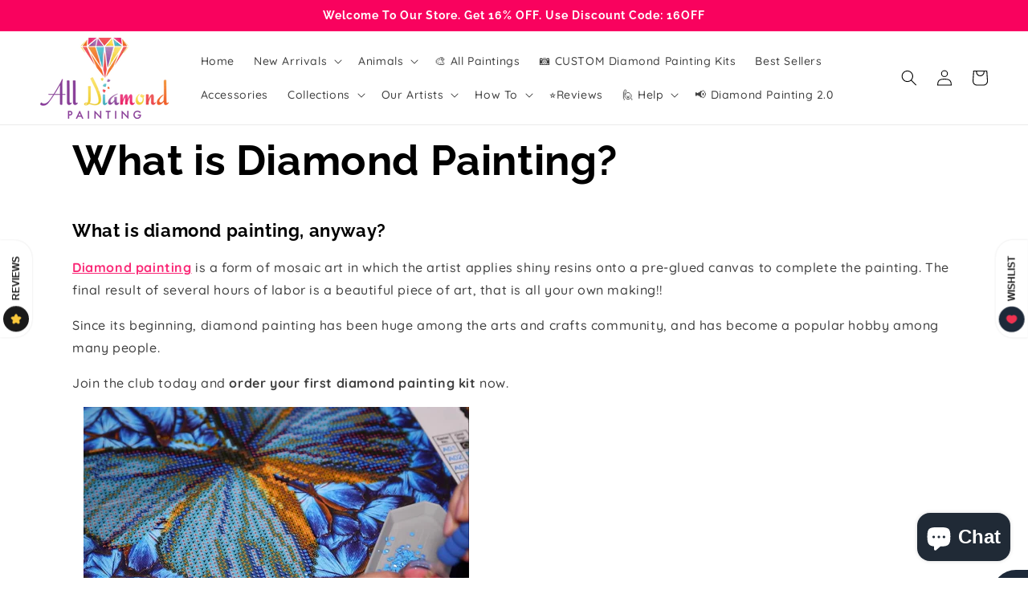

--- FILE ---
content_type: text/css
request_url: https://alldiamondpainting.com/cdn/shop/t/6/assets/component-price.css?v=895510238040593041683540277
body_size: -352
content:
.price{align-items:center;display:flex;flex-direction:row;flex-wrap:wrap;font-size:1.4rem;letter-spacing:.1rem;line-height:1.5;color:rgb(var(--color-foreground))}.price.price--unavailable{visibility:hidden}.price--end{justify-content:flex-end}.price dl{margin:0;display:flex;flex-direction:column}.price dd{margin:0 1rem 0 0}.price .price__last:last-of-type{margin:0}@media screen and (min-width: 750px){.price{margin-bottom:0}}.price--large{font-size:1.6rem;line-height:1.5;letter-spacing:.13rem}@media screen and (min-width: 750px){.price--large{font-size:1.8rem}}.price--sold-out .price__availability,.price__regular{display:block}.price__sale,.price__availability,.price .price__badge-sale,.price .price__badge-sold-out,.price--on-sale .price__regular,.price--on-sale .price__availability,.price--no-compare .price__compare{display:none}.price--sold-out .price__badge-sold-out,.price--on-sale .price__badge-sale{display:inline-flex}.price--on-sale .price__sale{display:flex;flex-direction:row;flex-wrap:wrap}.price--center{display:flex;justify-content:center}.price--on-sale .price-item--regular{text-decoration:line-through;color:rgba(var(--color-foreground),.75);font-size:1.3rem}.unit-price{font-size:1.1rem;letter-spacing:.04rem;line-height:1.2;margin-top:.2rem;text-transform:uppercase;color:rgba(var(--color-foreground),.7)}
/*# sourceMappingURL=/cdn/shop/t/6/assets/component-price.css.map?v=895510238040593041683540277 */
